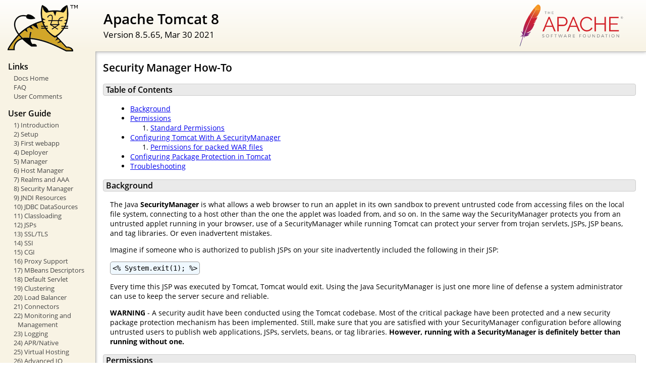

--- FILE ---
content_type: text/html
request_url: http://sas.slms.co.kr/docs/security-manager-howto.html
body_size: 28001
content:
<!DOCTYPE html SYSTEM "about:legacy-compat">
<html lang="en"><head><META http-equiv="Content-Type" content="text/html; charset=UTF-8"><link href="./images/docs-stylesheet.css" rel="stylesheet" type="text/css"><title>Apache Tomcat 8 (8.5.65) - Security Manager How-To</title><meta name="author" content="Glenn Nielsen"><meta name="author" content="Jean-Francois Arcand"></head><body><div id="wrapper"><header><div id="header"><div><div><div class="logo noPrint"><a href="https://tomcat.apache.org/"><img alt="Tomcat Home" src="./images/tomcat.png"></a></div><div style="height: 1px;"></div><div class="asfLogo noPrint"><a href="https://www.apache.org/" target="_blank"><img src="./images/asf-logo.svg" alt="The Apache Software Foundation" style="width: 266px; height: 83px;"></a></div><h1>Apache Tomcat 8</h1><div class="versionInfo">
            Version 8.5.65,
            <time datetime="2021-03-30">Mar 30 2021</time></div><div style="height: 1px;"></div><div style="clear: left;"></div></div></div></div></header><div id="middle"><div><div id="mainLeft" class="noprint"><div><nav><div><h2>Links</h2><ul><li><a href="index.html">Docs Home</a></li><li><a href="https://wiki.apache.org/tomcat/FAQ">FAQ</a></li><li><a href="#comments_section">User Comments</a></li></ul></div><div><h2>User Guide</h2><ul><li><a href="introduction.html">1) Introduction</a></li><li><a href="setup.html">2) Setup</a></li><li><a href="appdev/index.html">3) First webapp</a></li><li><a href="deployer-howto.html">4) Deployer</a></li><li><a href="manager-howto.html">5) Manager</a></li><li><a href="host-manager-howto.html">6) Host Manager</a></li><li><a href="realm-howto.html">7) Realms and AAA</a></li><li><a href="security-manager-howto.html">8) Security Manager</a></li><li><a href="jndi-resources-howto.html">9) JNDI Resources</a></li><li><a href="jndi-datasource-examples-howto.html">10) JDBC DataSources</a></li><li><a href="class-loader-howto.html">11) Classloading</a></li><li><a href="jasper-howto.html">12) JSPs</a></li><li><a href="ssl-howto.html">13) SSL/TLS</a></li><li><a href="ssi-howto.html">14) SSI</a></li><li><a href="cgi-howto.html">15) CGI</a></li><li><a href="proxy-howto.html">16) Proxy Support</a></li><li><a href="mbeans-descriptors-howto.html">17) MBeans Descriptors</a></li><li><a href="default-servlet.html">18) Default Servlet</a></li><li><a href="cluster-howto.html">19) Clustering</a></li><li><a href="balancer-howto.html">20) Load Balancer</a></li><li><a href="connectors.html">21) Connectors</a></li><li><a href="monitoring.html">22) Monitoring and Management</a></li><li><a href="logging.html">23) Logging</a></li><li><a href="apr.html">24) APR/Native</a></li><li><a href="virtual-hosting-howto.html">25) Virtual Hosting</a></li><li><a href="aio.html">26) Advanced IO</a></li><li><a href="extras.html">27) Additional Components</a></li><li><a href="maven-jars.html">28) Mavenized</a></li><li><a href="security-howto.html">29) Security Considerations</a></li><li><a href="windows-service-howto.html">30) Windows Service</a></li><li><a href="windows-auth-howto.html">31) Windows Authentication</a></li><li><a href="jdbc-pool.html">32) Tomcat's JDBC Pool</a></li><li><a href="web-socket-howto.html">33) WebSocket</a></li><li><a href="rewrite.html">34) Rewrite</a></li></ul></div><div><h2>Reference</h2><ul><li><a href="RELEASE-NOTES.txt">Release Notes</a></li><li><a href="config/index.html">Configuration</a></li><li><a href="api/index.html">Tomcat Javadocs</a></li><li><a href="servletapi/index.html">Servlet 4.0 Javadocs</a></li><li><a href="jspapi/index.html">JSP 2.3 Javadocs</a></li><li><a href="elapi/index.html">EL 3.0 Javadocs</a></li><li><a href="websocketapi/index.html">WebSocket 1.1 Javadocs</a></li><li><a href="jaspicapi/index.html">JASPIC 1.1 Javadocs</a></li><li><a href="annotationapi/index.html">Common Annotations 1.2 Javadocs</a></li><li><a href="https://tomcat.apache.org/connectors-doc/">JK 1.2 Documentation</a></li></ul></div><div><h2>Apache Tomcat Development</h2><ul><li><a href="building.html">Building</a></li><li><a href="changelog.html">Changelog</a></li><li><a href="https://wiki.apache.org/tomcat/TomcatVersions">Status</a></li><li><a href="developers.html">Developers</a></li><li><a href="architecture/index.html">Architecture</a></li><li><a href="tribes/introduction.html">Tribes</a></li></ul></div></nav></div></div><div id="mainRight"><div id="content"><h2>Security Manager How-To</h2><h3 id="Table_of_Contents">Table of Contents</h3><div class="text">
<ul><li><a href="#Background">Background</a></li><li><a href="#Permissions">Permissions</a><ol><li><a href="#Standard_Permissions">Standard Permissions</a></li></ol></li><li><a href="#Configuring_Tomcat_With_A_SecurityManager">Configuring Tomcat With A SecurityManager</a><ol><li><a href="#Permissions_for_packed_WAR_files">Permissions for packed WAR files</a></li></ol></li><li><a href="#Configuring_Package_Protection_in_Tomcat">Configuring Package Protection in Tomcat</a></li><li><a href="#Troubleshooting">Troubleshooting</a></li></ul>
</div><h3 id="Background">Background</h3><div class="text">

  <p>The Java <strong>SecurityManager</strong> is what allows a web browser
  to run an applet in its own sandbox to prevent untrusted code from
  accessing files on the local file system, connecting to a host other
  than the one the applet was loaded from, and so on.  In the same way
  the SecurityManager protects you from an untrusted applet running in
  your browser, use of a SecurityManager while running Tomcat can protect
  your server from trojan servlets, JSPs, JSP beans, and tag libraries.
  Or even inadvertent mistakes.</p>

  <p>Imagine if someone who is authorized to publish JSPs on your site
  inadvertently included the following in their JSP:</p>
<div class="codeBox"><pre><code>&lt;% System.exit(1); %&gt;</code></pre></div>

  <p>Every time this JSP was executed by Tomcat, Tomcat would exit.
  Using the Java SecurityManager is just one more line of defense a
  system administrator can use to keep the server secure and reliable.</p>

  <p><strong>WARNING</strong> - A security audit
  have been conducted using the Tomcat codebase. Most of the critical
  package have been protected and a new security package protection mechanism
  has been implemented. Still, make sure that you are satisfied with your SecurityManager
  configuration before allowing untrusted users to publish web applications,
  JSPs, servlets, beans, or tag libraries.  <strong>However, running with a
  SecurityManager is definitely better than running without one.</strong></p>

</div><h3 id="Permissions">Permissions</h3><div class="text">

  <p>Permission classes are used to define what Permissions a class loaded
  by Tomcat will have.  There are a number of Permission classes that are
  a standard part of the JDK, and you can create your own Permission class
  for use in your own web applications.  Both techniques are used in
  Tomcat.</p>


  <div class="subsection"><h4 id="Standard_Permissions">Standard Permissions</h4><div class="text">

    <p>This is just a short summary of the standard system SecurityManager
    Permission classes applicable to Tomcat.  See
    <a href="http://docs.oracle.com/javase/7/docs/technotes/guides/security/">
    http://docs.oracle.com/javase/7/docs/technotes/guides/security/</a>
    for more information.</p>

    <ul>
    <li><strong>java.util.PropertyPermission</strong> - Controls read/write
        access to JVM properties such as <code>java.home</code>.</li>
    <li><strong>java.lang.RuntimePermission</strong> - Controls use of
        some System/Runtime functions like <code>exit()</code> and
        <code>exec()</code>. Also control the package access/definition.</li>
    <li><strong>java.io.FilePermission</strong> - Controls read/write/execute
        access to files and directories.</li>
    <li><strong>java.net.SocketPermission</strong> - Controls use of
        network sockets.</li>
    <li><strong>java.net.NetPermission</strong> - Controls use of
        multicast network connections.</li>
    <li><strong>java.lang.reflect.ReflectPermission</strong> - Controls
        use of reflection to do class introspection.</li>
    <li><strong>java.security.SecurityPermission</strong> - Controls access
        to Security methods.</li>
    <li><strong>java.security.AllPermission</strong> - Allows access to all
        permissions, just as if you were running Tomcat without a
        SecurityManager.</li>
    </ul>

  </div></div>

</div><h3 id="Configuring_Tomcat_With_A_SecurityManager">Configuring Tomcat With A SecurityManager</h3><div class="text">

  <h3>Policy File Format</h3>

  <p>The security policies implemented by the Java SecurityManager are
  configured in the <code>$CATALINA_BASE/conf/catalina.policy</code> file.
  This file completely replaces the <code>java.policy</code> file present
  in your JDK system directories.  The <code>catalina.policy</code> file
  can be edited by hand, or you can use the
  <a href="http://docs.oracle.com/javase/6/docs/technotes/guides/security/PolicyGuide.html">policytool</a>
  application that comes with Java 1.2 or later.</p>

  <p>Entries in the <code>catalina.policy</code> file use the standard
  <code>java.policy</code> file format, as follows:</p>
<div class="codeBox"><pre><code>// Example policy file entry

grant [signedBy &lt;signer&gt;,] [codeBase &lt;code source&gt;] {
  permission  &lt;class&gt;  [&lt;name&gt; [, &lt;action list&gt;]];
};</code></pre></div>

  <p>The <strong>signedBy</strong> and <strong>codeBase</strong> entries are
  optional when granting permissions.  Comment lines begin with "//" and
  end at the end of the current line.  The <code>codeBase</code> is in the
  form of a URL, and for a file URL can use the <code>${java.home}</code>
  and <code>${catalina.home}</code> properties (which are expanded out to
  the directory paths defined for them by the <code>JAVA_HOME</code>,
  <code>CATALINA_HOME</code> and <code>CATALINA_BASE</code> environment
  variables).</p>

  <h3>The Default Policy File</h3>

  <p>The default <code>$CATALINA_BASE/conf/catalina.policy</code> file
  looks like this:</p>


<div class="codeBox"><pre><code>// Licensed to the Apache Software Foundation (ASF) under one or more
// contributor license agreements.  See the NOTICE file distributed with
// this work for additional information regarding copyright ownership.
// The ASF licenses this file to You under the Apache License, Version 2.0
// (the "License"); you may not use this file except in compliance with
// the License.  You may obtain a copy of the License at
//
//     http://www.apache.org/licenses/LICENSE-2.0
//
// Unless required by applicable law or agreed to in writing, software
// distributed under the License is distributed on an "AS IS" BASIS,
// WITHOUT WARRANTIES OR CONDITIONS OF ANY KIND, either express or implied.
// See the License for the specific language governing permissions and
// limitations under the License.

// ============================================================================
// catalina.policy - Security Policy Permissions for Tomcat
//
// This file contains a default set of security policies to be enforced (by the
// JVM) when Catalina is executed with the "-security" option.  In addition
// to the permissions granted here, the following additional permissions are
// granted to each web application:
//
// * Read access to the web application's document root directory
// * Read, write and delete access to the web application's working directory
// ============================================================================


// ========== SYSTEM CODE PERMISSIONS =========================================


// These permissions apply to javac
grant codeBase "file:${java.home}/lib/-" {
        permission java.security.AllPermission;
};

// These permissions apply to all shared system extensions
grant codeBase "file:${java.home}/jre/lib/ext/-" {
        permission java.security.AllPermission;
};

// These permissions apply to javac when ${java.home} points at $JAVA_HOME/jre
grant codeBase "file:${java.home}/../lib/-" {
        permission java.security.AllPermission;
};

// These permissions apply to all shared system extensions when
// ${java.home} points at $JAVA_HOME/jre
grant codeBase "file:${java.home}/lib/ext/-" {
        permission java.security.AllPermission;
};


// ========== CATALINA CODE PERMISSIONS =======================================


// These permissions apply to the daemon code
grant codeBase "file:${catalina.home}/bin/commons-daemon.jar" {
        permission java.security.AllPermission;
};

// These permissions apply to the logging API
// Note: If tomcat-juli.jar is in ${catalina.base} and not in ${catalina.home},
// update this section accordingly.
//  grant codeBase "file:${catalina.base}/bin/tomcat-juli.jar" {..}
grant codeBase "file:${catalina.home}/bin/tomcat-juli.jar" {
        permission java.io.FilePermission
         "${java.home}${file.separator}lib${file.separator}logging.properties", "read";

        permission java.io.FilePermission
         "${catalina.base}${file.separator}conf${file.separator}logging.properties", "read";
        permission java.io.FilePermission
         "${catalina.base}${file.separator}logs", "read, write";
        permission java.io.FilePermission
         "${catalina.base}${file.separator}logs${file.separator}*", "read, write, delete";

        permission java.lang.RuntimePermission "shutdownHooks";
        permission java.lang.RuntimePermission "getClassLoader";
        permission java.lang.RuntimePermission "setContextClassLoader";

        permission java.lang.management.ManagementPermission "monitor";

        permission java.util.logging.LoggingPermission "control";

        permission java.util.PropertyPermission "java.util.logging.config.class", "read";
        permission java.util.PropertyPermission "java.util.logging.config.file", "read";
        permission java.util.PropertyPermission "org.apache.juli.AsyncLoggerPollInterval", "read";
        permission java.util.PropertyPermission "org.apache.juli.AsyncMaxRecordCount", "read";
        permission java.util.PropertyPermission "org.apache.juli.AsyncOverflowDropType", "read";
        permission java.util.PropertyPermission "org.apache.juli.ClassLoaderLogManager.debug", "read";
        permission java.util.PropertyPermission "catalina.base", "read";

        // Note: To enable per context logging configuration, permit read access to
        // the appropriate file. Be sure that the logging configuration is
        // secure before enabling such access.
        // E.g. for the examples web application (uncomment and unwrap
        // the following to be on a single line):
        // permission java.io.FilePermission "${catalina.base}${file.separator}
        //  webapps${file.separator}examples${file.separator}WEB-INF
        //  ${file.separator}classes${file.separator}logging.properties", "read";
};

// These permissions apply to the server startup code
grant codeBase "file:${catalina.home}/bin/bootstrap.jar" {
        permission java.security.AllPermission;
};

// These permissions apply to the servlet API classes
// and those that are shared across all class loaders
// located in the "lib" directory
grant codeBase "file:${catalina.home}/lib/-" {
        permission java.security.AllPermission;
};


// If using a per instance lib directory, i.e. ${catalina.base}/lib,
// then the following permission will need to be uncommented
// grant codeBase "file:${catalina.base}/lib/-" {
//         permission java.security.AllPermission;
// };


// ========== WEB APPLICATION PERMISSIONS =====================================


// These permissions are granted by default to all web applications
// In addition, a web application will be given a read FilePermission
// for all files and directories in its document root.
grant {
    // Required for JNDI lookup of named JDBC DataSource's and
    // javamail named MimePart DataSource used to send mail
    permission java.util.PropertyPermission "java.home", "read";
    permission java.util.PropertyPermission "java.naming.*", "read";
    permission java.util.PropertyPermission "javax.sql.*", "read";

    // OS Specific properties to allow read access
    permission java.util.PropertyPermission "os.name", "read";
    permission java.util.PropertyPermission "os.version", "read";
    permission java.util.PropertyPermission "os.arch", "read";
    permission java.util.PropertyPermission "file.separator", "read";
    permission java.util.PropertyPermission "path.separator", "read";
    permission java.util.PropertyPermission "line.separator", "read";

    // JVM properties to allow read access
    permission java.util.PropertyPermission "java.version", "read";
    permission java.util.PropertyPermission "java.vendor", "read";
    permission java.util.PropertyPermission "java.vendor.url", "read";
    permission java.util.PropertyPermission "java.class.version", "read";
    permission java.util.PropertyPermission "java.specification.version", "read";
    permission java.util.PropertyPermission "java.specification.vendor", "read";
    permission java.util.PropertyPermission "java.specification.name", "read";

    permission java.util.PropertyPermission "java.vm.specification.version", "read";
    permission java.util.PropertyPermission "java.vm.specification.vendor", "read";
    permission java.util.PropertyPermission "java.vm.specification.name", "read";
    permission java.util.PropertyPermission "java.vm.version", "read";
    permission java.util.PropertyPermission "java.vm.vendor", "read";
    permission java.util.PropertyPermission "java.vm.name", "read";

    // Required for OpenJMX
    permission java.lang.RuntimePermission "getAttribute";

    // Allow read of JAXP compliant XML parser debug
    permission java.util.PropertyPermission "jaxp.debug", "read";

    // All JSPs need to be able to read this package
    permission java.lang.RuntimePermission "accessClassInPackage.org.apache.tomcat";

    // Precompiled JSPs need access to these packages.
    permission java.lang.RuntimePermission "accessClassInPackage.org.apache.jasper.el";
    permission java.lang.RuntimePermission "accessClassInPackage.org.apache.jasper.runtime";
    permission java.lang.RuntimePermission
     "accessClassInPackage.org.apache.jasper.runtime.*";

    // Applications using WebSocket need to be able to access these packages
    permission java.lang.RuntimePermission "accessClassInPackage.org.apache.tomcat.websocket";
    permission java.lang.RuntimePermission "accessClassInPackage.org.apache.tomcat.websocket.server";
};


// The Manager application needs access to the following packages to support the
// session display functionality. It also requires the custom Tomcat
// DeployXmlPermission to enable the use of META-INF/context.xml
// These settings support the following configurations:
// - default CATALINA_HOME == CATALINA_BASE
// - CATALINA_HOME != CATALINA_BASE, per instance Manager in CATALINA_BASE
// - CATALINA_HOME != CATALINA_BASE, shared Manager in CATALINA_HOME
grant codeBase "file:${catalina.base}/webapps/manager/-" {
    permission java.lang.RuntimePermission "accessClassInPackage.org.apache.catalina";
    permission java.lang.RuntimePermission "accessClassInPackage.org.apache.catalina.ha.session";
    permission java.lang.RuntimePermission "accessClassInPackage.org.apache.catalina.manager";
    permission java.lang.RuntimePermission "accessClassInPackage.org.apache.catalina.manager.util";
    permission java.lang.RuntimePermission "accessClassInPackage.org.apache.catalina.util";
    permission org.apache.catalina.security.DeployXmlPermission "manager";
};
grant codeBase "file:${catalina.home}/webapps/manager/-" {
    permission java.lang.RuntimePermission "accessClassInPackage.org.apache.catalina";
    permission java.lang.RuntimePermission "accessClassInPackage.org.apache.catalina.ha.session";
    permission java.lang.RuntimePermission "accessClassInPackage.org.apache.catalina.manager";
    permission java.lang.RuntimePermission "accessClassInPackage.org.apache.catalina.manager.util";
    permission java.lang.RuntimePermission "accessClassInPackage.org.apache.catalina.util";
    permission org.apache.catalina.security.DeployXmlPermission "manager";
};

// The Host Manager application needs the custom Tomcat DeployXmlPermission to
// enable the use of META-INF/context.xml
// These settings support the following configurations:
// - default CATALINA_HOME == CATALINA_BASE
// - CATALINA_HOME != CATALINA_BASE, per instance Host Manager in CATALINA_BASE
// - CATALINA_HOME != CATALINA_BASE, shared Host Manager in CATALINA_HOME
grant codeBase "file:${catalina.base}/webapps/host-manager/-" {
    permission org.apache.catalina.security.DeployXmlPermission "host-manager";
};
grant codeBase "file:${catalina.home}/webapps/host-manager/-" {
    permission org.apache.catalina.security.DeployXmlPermission "host-manager";
};


// You can assign additional permissions to particular web applications by
// adding additional "grant" entries here, based on the code base for that
// application, /WEB-INF/classes/, or /WEB-INF/lib/ jar files.
//
// Different permissions can be granted to JSP pages, classes loaded from
// the /WEB-INF/classes/ directory, all jar files in the /WEB-INF/lib/
// directory, or even to individual jar files in the /WEB-INF/lib/ directory.
//
// For instance, assume that the standard "examples" application
// included a JDBC driver that needed to establish a network connection to the
// corresponding database and used the scrape taglib to get the weather from
// the NOAA web server.  You might create a "grant" entries like this:
//
// The permissions granted to the context root directory apply to JSP pages.
// grant codeBase "file:${catalina.base}/webapps/examples/-" {
//      permission java.net.SocketPermission "dbhost.mycompany.com:5432", "connect";
//      permission java.net.SocketPermission "*.noaa.gov:80", "connect";
// };
//
// The permissions granted to the context WEB-INF/classes directory
// grant codeBase "file:${catalina.base}/webapps/examples/WEB-INF/classes/-" {
// };
//
// The permission granted to your JDBC driver
// grant codeBase "jar:file:${catalina.base}/webapps/examples/WEB-INF/lib/driver.jar!/-" {
//      permission java.net.SocketPermission "dbhost.mycompany.com:5432", "connect";
// };
// The permission granted to the scrape taglib
// grant codeBase "jar:file:${catalina.base}/webapps/examples/WEB-INF/lib/scrape.jar!/-" {
//      permission java.net.SocketPermission "*.noaa.gov:80", "connect";
// };

// To grant permissions for web applications using packed WAR files, use the
// Tomcat specific WAR url scheme.
//
// The permissions granted to the entire web application
// grant codeBase "war:file:${catalina.base}/webapps/examples.war*/-" {
// };
//
// The permissions granted to a specific JAR
// grant codeBase "war:file:${catalina.base}/webapps/examples.war*/WEB-INF/lib/foo.jar" {
// };
</code></pre></div>

  <h3>Starting Tomcat With A SecurityManager</h3>

  <p>Once you have configured the <code>catalina.policy</code> file for use
  with a SecurityManager, Tomcat can be started with a SecurityManager in
  place by using the "-security" option:</p>
<div class="codeBox"><pre><code>$CATALINA_HOME/bin/catalina.sh start -security    (Unix)
%CATALINA_HOME%\bin\catalina start -security      (Windows)</code></pre></div>

  <div class="subsection"><h4 id="Permissions_for_packed_WAR_files">Permissions for packed WAR files</h4><div class="text">

    <p>When using packed WAR files, it is necessary to use Tomcat's custom war
    URL protocol to assign permissions to web application code.</p>

    <p>To assign permissions to the entire web application the entry in the
    policy file would look like this:</p>

<div class="codeBox"><pre><code>// Example policy file entry
grant codeBase "war:file:${catalina.base}/webapps/examples.war*/-" {
    ...
};
</code></pre></div>

    <p>To assign permissions to a single JAR within the web application the
    entry in the policy file would look like this:</p>

<div class="codeBox"><pre><code>// Example policy file entry
grant codeBase "war:file:${catalina.base}/webapps/examples.war*/WEB-INF/lib/foo.jar" {
    ...
};
</code></pre></div>

  </div></div>

</div><h3 id="Configuring_Package_Protection_in_Tomcat">Configuring Package Protection in Tomcat</h3><div class="text">
  <p>Starting with Tomcat 5, it is now possible to configure which Tomcat
  internal package are protected against package definition and access. See
  <a href="http://www.oracle.com/technetwork/java/seccodeguide-139067.html">
    http://www.oracle.com/technetwork/java/seccodeguide-139067.html</a>
    for more information.</p>


  <p><strong>WARNING</strong>: Be aware that removing the default package protection
  could possibly open a security hole</p>

  <h3>The Default Properties File</h3>

  <p>The default <code>$CATALINA_BASE/conf/catalina.properties</code> file
  looks like this:</p>
<div class="codeBox"><pre><code>#
# List of comma-separated packages that start with or equal this string
# will cause a security exception to be thrown when
# passed to checkPackageAccess unless the
# corresponding RuntimePermission ("accessClassInPackage."+package) has
# been granted.
package.access=sun.,org.apache.catalina.,org.apache.coyote.,org.apache.tomcat.,
org.apache.jasper.
#
# List of comma-separated packages that start with or equal this string
# will cause a security exception to be thrown when
# passed to checkPackageDefinition unless the
# corresponding RuntimePermission ("defineClassInPackage."+package) has
# been granted.
#
# by default, no packages are restricted for definition, and none of
# the class loaders supplied with the JDK call checkPackageDefinition.
#
package.definition=sun.,java.,org.apache.catalina.,org.apache.coyote.,
org.apache.tomcat.,org.apache.jasper.</code></pre></div>
  <p>Once you have configured the <code>catalina.properties</code> file for use
  with a SecurityManager, remember to re-start Tomcat.</p>
</div><h3 id="Troubleshooting">Troubleshooting</h3><div class="text">

  <p>If your web application attempts to execute an operation that is
  prohibited by lack of a required Permission, it will throw an
  <code>AccessControLException</code> or a <code>SecurityException</code>
  when the SecurityManager detects the violation.  Debugging the permission
  that is missing can be challenging, and one option is to turn on debug
  output of all security decisions that are made during execution.  This
  is done by setting a system property before starting Tomcat.  The easiest
  way to do this is via the <code>CATALINA_OPTS</code> environment variable.
  Execute this command:</p>
<div class="codeBox"><pre><code>export CATALINA_OPTS=-Djava.security.debug=all    (Unix)
set CATALINA_OPTS=-Djava.security.debug=all       (Windows)</code></pre></div>

  <p>before starting Tomcat.</p>

  <p><strong>WARNING</strong> - This will generate <em>many megabytes</em>
  of output!  However, it can help you track down problems by searching
  for the word "FAILED" and determining which permission was being checked
  for.  See the Java security documentation for more options that you can
  specify here as well.</p>

</div></div></div></div></div><footer><div id="footer">
    Copyright &copy; 1999-2021, The Apache Software Foundation
    </div></footer></div></body></html>